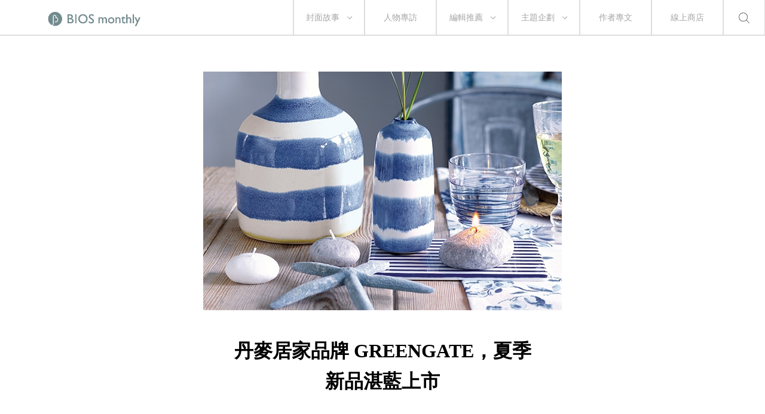

--- FILE ---
content_type: text/html; charset=UTF-8
request_url: https://www.biosmonthly.com/article/7586
body_size: 26949
content:


<!DOCTYPE html>
<html itemscope itemtype="http://schema.org/WebSite">
<head>
<meta charset="UTF-8">
<meta name="viewport" content="initial-scale=1.0">
<meta name="viewport" content="width=device-width">
<!-- <base href="https://www.biosmonthly.com/"> -->
<meta itemprop="keywords" name="keywords" content="" />
<meta itemprop="url" property="og:url" content="https://www.biosmonthly.com/article/7586" />
<meta property="og:type" content="article" />
<meta itemprop="name" property="og:title" content="丹麥居家品牌 GREENGATE，夏季新品湛藍上市 ｜ BIOS monthly">
<meta name="description" itemprop="description" property="og:description" content="&#33399;&#38525;&#39640;&#29031;&#30340;&#22799;&#26085;&#65292;&#20154;&#20497;&#22190;&#24448;&#28251;&#34253;&#22823;&#28023;&#65292;&#36319;&#33879;&#2 ...">
<meta itemprop="author" name="author" content="BIOS monthly">
<meta property="og:image" itemprop="image" content="https://www.biosmonthly.com/storage/upload/article/articles_coverphoto_20160614130844_hty_.jpg">
<link rel="shortcut icon" href="https://www.biosmonthly.com/assets/images/favicon.ico" type="image/x-icon" />
<link href="https://www.biosmonthly.com/assets/dist/main.dist.css" rel="stylesheet" type="text/css">

<title>丹麥居家品牌 GREENGATE，夏季新品湛藍上市 ｜ BIOS monthly</title>

<!-- Google Analytics -->
<script>
(function(i,s,o,g,r,a,m){i['GoogleAnalyticsObject']=r;i[r]=i[r]||function(){
(i[r].q=i[r].q||[]).push(arguments)},i[r].l=1*new Date();a=s.createElement(o),
m=s.getElementsByTagName(o)[0];a.async=1;a.src=g;m.parentNode.insertBefore(a,m)
})(window,document,'script','https://www.google-analytics.com/analytics.js','ga');

// ga('create', 'UA-24733469-13', 'auto', {'legacyCookieDomain': 'biosmonthly.com'});
// ga('send', 'pageview');

ga('create', 'UA-22189695-1', 'auto');
ga('send', 'pageview');

</script>
<!-- End Google Analytics -->

<noscript><img src="https://d5nxst8fruw4z.cloudfront.net/atrk.gif?account=K5tBm1akKd60Y8" style="display:none" height="1" width="1" alt="" /></noscript>
</head>

<body class="loading">
<div class="loader"></div>
<div class="header-wrap">	<div class="header">
		<a href="https://www.biosmonthly.com/"><div class="logo"></div></a>
		<nav>
			<ul class="nav">
				<span class="tabletM"></span>

				<li>
					<a href="https://www.biosmonthly.com/cover_story" onclick="ga('send', 'event', 'article', 'click', 'h_coverstory');">封面故事</a>
										<span class="arrow"></span>
					<ul>
												<a href="https://www.biosmonthly.com/topic/10726" onclick="ga('send', 'event', 'article', 'click', 'h_covertab');"><li>亂有才華的｜封面故事 2021 輯一</li></a>
												<a href="https://www.biosmonthly.com/topic/10648" onclick="ga('send', 'event', 'article', 'click', 'h_covertab');"><li>♡我心叔於你♡｜封面故事 2020 輯六</li></a>
												<a href="https://www.biosmonthly.com/topic/10564" onclick="ga('send', 'event', 'article', 'click', 'h_covertab');"><li>安安，您做新聞？｜封面故事 2020 輯五</li></a>
												<a href="https://www.biosmonthly.com/topic/10427" onclick="ga('send', 'event', 'article', 'click', 'h_covertab');"><li>反正我很閒｜封面故事 2020 輯四</li></a>
												<a href="https://www.biosmonthly.com/topic/10346" onclick="ga('send', 'event', 'article', 'click', 'h_covertab');"><li>賴品妤｜封面故事 2020 輯三</li></a>
											</ul>
									</li>
				<li><a href="https://www.biosmonthly.com/interview" onclick="ga('send', 'event', 'article', 'click', 'h_interview');">人物專訪</a></li>
				<li>
					<a href="https://www.biosmonthly.com/editors_pick" onclick="ga('send', 'event', 'article', 'click', 'h_pick');">編輯推薦</a>
										<span class="arrow"></span>
					<ul>
												<a href="https://www.biosmonthly.com/article_list/9" onclick="ga('send', 'event', 'article', 'click', 'h_picktab');"><li>BIOS 發現</li></a>
												<a href="https://www.biosmonthly.com/article_list/10" onclick="ga('send', 'event', 'article', 'click', 'h_picktab');"><li>BIOS 閱讀</li></a>
												<a href="https://www.biosmonthly.com/article_list/11" onclick="ga('send', 'event', 'article', 'click', 'h_picktab');"><li>BIOS 影劇</li></a>
												<a href="https://www.biosmonthly.com/article_list/12" onclick="ga('send', 'event', 'article', 'click', 'h_picktab');"><li>BIOS 音樂</li></a>
											</ul>
									</li>
				<li>
					<a href="https://www.biosmonthly.com/feature" onclick="ga('send', 'event', 'article', 'click', 'h_feature');">主題企劃</a>
										<span class="arrow"></span>
					<ul>
												<a href="https://www.biosmonthly.com/topic/11096" onclick="ga('send', 'event', 'article', 'click', 'h_featuretab');"><li>心內有鬼 — 台製恐怖考</li></a>
												<a href="https://www.biosmonthly.com/topic/10777" onclick="ga('send', 'event', 'article', 'click', 'h_featuretab');"><li>COOL KiDs</li></a>
												<a href="https://www.biosmonthly.com/topic/10996" onclick="ga('send', 'event', 'article', 'click', 'h_featuretab');"><li>要 chill 高雄</li></a>
												<a href="https://www.biosmonthly.com/topic/10916" onclick="ga('send', 'event', 'article', 'click', 'h_featuretab');"><li>男朋友夢工場</li></a>
												<a href="https://www.biosmonthly.com/topic/10653" onclick="ga('send', 'event', 'article', 'click', 'h_featuretab');"><li>香港，那一年這一天</li></a>
											</ul>
					
				</li>
				<li><a href="https://www.biosmonthly.com/column" onclick="ga('send', 'event', 'article', 'click', 'h_column');">作者專文</a></li>
				<li><a href="https://shop.biosmonthly.com/" target="blank">線上商店</a></li>

				<li class="search-btn onlypc"></li>
				<div class="tabletM">
					<ul>
						<a href="https://www.facebook.com/biosmonthly/?ref=ts&amp;fref=ts" target="_blank"><li class="fb"></li></a>
						<a href="https://www.instagram.com/bios_monthly/" target="_blank"><li class="ig"></li></a>
						<a href="https://line.me/R/ti/p/%40bios_monthly" target="_blank"><li class="line"></li></a>
					</ul>
					<ul>
						<li><a href="https://www.biosmonthly.com/about">關於我們</a></li>
						<li><a href="https://www.biosmonthly.com/announcement">最新公告</a></li>
						<li><a href="https://www.biosmonthly.com/copyright">版權聲明</a></li>
						<li>&copy; 2026 BIOS MONTHLY</li>
					</ul>
				</div>
			</ul>
		</nav>
		<div class="menu-btn tabletM">
			<span></span>
			<span></span>
		</div>
		<div class="search-btn tabletM"></div>
	</div>
	<div class="search-wrap">
		<div class="search-box">
			<input id="search-text" type="text">
			<button id="search-submit" type="submit"></button>
			<div class="search-close">
				<span></span>
				<span></span>
			</div>
		</div>
		<div class="search-words">
			<div class="title pcTablet">熱門搜尋</div>
						<a href="https://www.biosmonthly.com/search/keyword/金馬獎">金馬獎</a>
						<a href="https://www.biosmonthly.com/search/keyword/洪佩瑜">洪佩瑜</a>
						<a href="https://www.biosmonthly.com/search/keyword/舒淇">舒淇</a>
						<a href="https://www.biosmonthly.com/search/keyword/潘客印">潘客印</a>
					</div>
	</div>
</div>


	<div id="fb-root"></div>
	<script>(function(d, s, id) {
		var js, fjs = d.getElementsByTagName(s)[0];
		if (d.getElementById(id)) return;
		js = d.createElement(s); js.id = id;
		js.src = "//connect.facebook.net/zh_TW/sdk.js#xfbml=1&version=v2.6&appId=1057178281041495";
		fjs.parentNode.insertBefore(js, fjs);
	}(document, 'script', 'facebook-jssdk'));</script>


	<article>
		<div class="cover small">
			<div class="cover-wrap" data-bg="url(https://www.biosmonthly.com/storage/upload/article/articles_coverphoto_20160614130844_hty_.jpg)">
				<img src="https://www.biosmonthly.com/storage/upload/article/articles_coverphoto_20160614130844_hty_.jpg" alt="丹麥居家品牌 GREENGATE，夏季新品湛藍上市">
			</div>
			<div class="title-box">
				<h1>丹麥居家品牌 GREENGATE，夏季新品湛藍上市</h1>
			</div>
		</div>
		<div class="flex-box post-detail small">
			<div>
								<span>作者</span><a href="https://www.biosmonthly.com/author/61" >BIOS monthly</a>			</div>
			<div>
				<span>日期</span>14.06.2016			</div>
		</div>
		<div class="content">
			<div class="media">
				<a href="javascript:void(0)" onClick="window.open('http://www.facebook.com/share.php?u=https%3A%2F%2Fwww.biosmonthly.com%2Farticle%2F7586','丹麥居家品牌 GREENGATE，夏季新品湛藍上市','height=400,width=600');"></a>
				<a href="javascript:void(0)" onClick="window.open('https://social-plugins.line.me/lineit/share?url=https%3A%2F%2Fwww.biosmonthly.com%2Farticle%2F7586&text=BIOS+-+%E4%B8%B9%E9%BA%A5%E5%B1%85%E5%AE%B6%E5%93%81%E7%89%8C+GREENGATE%EF%BC%8C%E5%A4%8F%E5%AD%A3%E6%96%B0%E5%93%81%E6%B9%9B%E8%97%8D%E4%B8%8A%E5%B8%82','丹麥居家品牌 GREENGATE，夏季新品湛藍上市','height=400,width=600');"></a>
				<a href="javascript:void(0)" onClick="window.open('http://twitter.com/share?text=%E4%B8%B9%E9%BA%A5%E5%B1%85%E5%AE%B6%E5%93%81%E7%89%8C+GREENGATE%EF%BC%8C%E5%A4%8F%E5%AD%A3%E6%96%B0%E5%93%81%E6%B9%9B%E8%97%8D%E4%B8%8A%E5%B8%82&url=https%3A%2F%2Fwww.biosmonthly.com%2Farticle%2F7586')"></a>
				<a data-pin-do="buttonPin" data-pin-count="above" data-pin-custom="true" href="https://www.pinterest.com/pin/create/button/?url=https%3A%2F%2Fwww.biosmonthly.com%2Farticle%2F7586&media=https%3A%2F%2Fwww.biosmonthly.com%2Fstorage%2Fupload%2Farticle%2Farticles_coverphoto_20160614130844_hty_.jpg&description=%E4%B8%B9%E9%BA%A5%E5%B1%85%E5%AE%B6%E5%93%81%E7%89%8C+GREENGATE%EF%BC%8C%E5%A4%8F%E5%AD%A3%E6%96%B0%E5%93%81%E6%B9%9B%E8%97%8D%E4%B8%8A%E5%B8%82"></a>
				<a href="javascript:void(0)" onClick="window.open('https://api.addthis.com/oexchange/0.8/forward/email/offer?url=https%3A%2F%2Fwww.biosmonthly.com%2Farticle%2F7586&pubid=ra-5565419506aacc7f&ct=1&title=BIOS+-+%E4%B8%B9%E9%BA%A5%E5%B1%85%E5%AE%B6%E5%93%81%E7%89%8C+GREENGATE%EF%BC%8C%E5%A4%8F%E5%AD%A3%E6%96%B0%E5%93%81%E6%B9%9B%E8%97%8D%E4%B8%8A%E5%B8%82&pco=tbxnj-1.0','丹麥居家品牌 GREENGATE，夏季新品湛藍上市','height=800,width=600');"></a>
			</div>
			<div>
				<!DOCTYPE html PUBLIC "-//W3C//DTD HTML 4.0 Transitional//EN" "http://www.w3.org/TR/REC-html40/loose.dtd">
<html><body><p style="text-align: justify;">&#33399;&#38525;&#39640;&#29031;&#30340;&#22799;&#26085;&#65292;&#20154;&#20497;&#22190;&#24448;&#28251;&#34253;&#22823;&#28023;&#65292;&#36319;&#33879;&#20025;&#40613;&#23621;&#23478;&#21697;&#29260; GREENGATE&#65292;&#21033;&#29992;&#28165;&#29245;&#30340;&#28023;&#27915;&#39080;&#20296;&#32622;&#65292;&#25850;&#33067;&#22799;&#23395;&#30340;&#29033;&#24758;&#33287;&#28349;&#26257;&#21543;&#65281;<br>
<br>
&#20358;&#33258;&#20025;&#40613;&#30340; GREENGATE &#20197;&#26031;&#22570;&#22320;&#37027;&#32173;&#20126;&#22799;&#26085;&#28023;&#27915;&#28858;&#35373;&#35336;&#38728;&#24863;&#65292;&#25512;&#20986;&#12300;&#38747;&#34253;&#28023;&#27915;&#31995;&#21015;&#12301;&#65292;&#23559;&#23621;&#23478;&#20296;&#32622;&#33287;&#39184;&#26700;&#22120;&#30399;&#25563;&#19978;&#27777;&#28092;&#30340;&#34253;&#33287;&#30333;&#65292;&#25645;&#37197;&#25163;&#32362;&#27700;&#24425;&#33457;&#21321; Amanda &#33287;&#32048;&#32251;&#30340;&#24190;&#20309;&#32218;&#26781; Sally&#65292;&#29151;&#36896;&#28165;&#29245;&#28023;&#27915;&#27675;&#22285;&#65292;&#35731;&#20154;&#24536;&#21371;&#39640;&#28331;&#65292;&#24439;&#24447;&#32622;&#36523;&#21271;&#27472;&#20025;&#40613;&#30340;&#34074;&#34253;&#28023;&#23736;&#12290;<br>
&nbsp;<br>
&#20025;&#40613;&#22799;&#26085;&#23621;&#23478;&#20296;&#32622;&#21746;&#23416;&#65306;&#38728;&#24863;&#20358;&#33258;&#29983;&#27963;&#65292;&#20197;&#31777;&#28500;&#26126;&#20142;&#30340;&#33394;&#24425;&#12289;&#22294;&#27171;&#25645;&#37197;&#28165;&#29245;&#23478;&#39166;&#33287;&#33258;&#28982;&#20803;&#32032;&#65292;&#24478;&#35222;&#35258;&#19978;&#29151;&#36896;&#27777;&#28092;&#27675;&#22285;&#12290;<br>
<br>
&#22312;&#20025;&#40613;&#12300;&#23478;&#12301;&#26159;&#26085;&#24120;&#20013;&#26368;&#37325;&#35222;&#30340;&#29872;&#31680;&#65292;&#22240;&#27492;&#20182;&#20497;&#21892;&#29992;&#29983;&#27963;&#20013;&#30340;&#20803;&#32032;&#65292;&#25171;&#36896;&#33298;&#36969;&#23621;&#23478;&#27675;&#22285;&#12290;GREENGATE &#20197;&#12300;&#38747;&#34253;&#28023;&#27915;&#31995;&#21015;&#12301;&#28858;&#20363;&#65292;&#20351;&#29992;&#28165;&#29245;&#30340;&#34253;&#30333;&#33394;&#31995;&#65292;&#25645;&#37197;&#33609;&#32232;&#12289;&#28165;&#36879;&#29627;&#29827;&#23478;&#39166;&#65292;&#21152;&#20837;&#33457;&#21321;&#33287;&#35997;&#27580;&#40670;&#32180;&#65292;&#31777;&#21934;&#38568;&#33288;&#23436;&#25104;&#22799;&#26085;&#28023;&#27915;&#39080;&#39184;&#26700;&#20296;&#32622;&#65292;&#20877;&#28921;&#29038;&#24190;&#36947;&#36629;&#39135;&#26009;&#29702;&#65292;&#24478;&#35222;&#35258;&#21450;&#21619;&#35258;&#19978;&#36948;&#21040;&#38617;&#37325;&#30340;&#38477;&#28331;&#25928;&#26524;&#65292;&#24230;&#36942;&#28814;&#29105;&#30340;&#22799;&#22825;&#65281;</p>

<p style="text-align: justify;">&#12300;Moment worth sharing&#12301;&#65292;&#36879;&#36942;&#23621;&#23478;&#20296;&#32622;&#65292;&#35731;&#29983;&#27963;&#30340;&#27599;&#19968;&#21051;&#37117;&#26356;&#26377;&#24847;&#32681;&#12290;GREENGATE &#20197;&#21271;&#27472;&#20659;&#32113;&#21360;&#33457;&#28858;&#35373;&#35336;&#38728;&#24863;&#20358;&#28304;&#65292;&#27599;&#23395;&#25512;&#20986;20&#27454;&#21360;&#33457;&#20006;&#19988;&#28858;&#20854;&#21629;&#21517;&#36070;&#20104;&#29983;&#21629;&#21147;&#65292;&#27599;&#19968;&#27454;&#21360;&#33457;&#37117;&#22914;&#21516;&#29983;&#27963;&#20013;&#30340;&#22899;&#24615;&#33324;&#23637;&#29694;&#19981;&#21516;&#20491;&#24615;&#33287;&#20491;&#20154;&#39749;&#21147;&#65292;&#21697;&#29260;&#31177;&#25345;&#12300;Moment worth sharing&#12301;&#29702;&#24565;&#65292;&#35731;&#24179;&#20961;&#30340;&#26085;&#24120;&#27599;&#19968;&#21051;&#37117;&#20540;&#24471;&#29645;&#24796;&#33287;&#32000;&#24565;&#12290;<br>
&nbsp;</p>

<p style="text-align:center"><img alt="" height="495" width="350" class="lazy" data-src="https://www.biosmonthly.com/storage/upload/ck_images/Sally&amp;Amanda26IMG_web.jpg"></p>

<p style="text-align:center"><img alt="" height="495" width="350" class="lazy" data-src="https://www.biosmonthly.com/storage/upload/ck_images/Sally&amp;Amanda24IMG_web.jpg"></p>

<p style="text-align:center"><img alt="" height="495" width="350" class="lazy" data-src="https://www.biosmonthly.com/storage/upload/ck_images/Sally&amp;Amanda25IMG_web.jpg"></p>
</body></html>
			</div>

		</div>
		<div class="tag">
							<a href="https://www.biosmonthly.com/search/tag/2141" onclick="ga('send', 'event', 'article', 'click', 'hashtag_GREENGATE');">#GREENGATE</a>
							<a href="https://www.biosmonthly.com/search/tag/1971" onclick="ga('send', 'event', 'article', 'click', 'hashtag_日用品');">#日用品</a>
							<a href="https://www.biosmonthly.com/search/tag/790" onclick="ga('send', 'event', 'article', 'click', 'hashtag_家居');">#家居</a>
						</div>
		<div class="divider small"></div>
		<div class="media">
			<a class="fb"  href="javascript:void(0)" onClick="window.open('http://www.facebook.com/share.php?u=https%3A%2F%2Fwww.biosmonthly.com%2Farticle%2F7586','丹麥居家品牌 GREENGATE，夏季新品湛藍上市','height=400,width=600');"></a>
			<a class="line" href="javascript:void(0)" onClick="window.open('https://lineit.line.me/share/ui?url=https%3A%2F%2Fwww.biosmonthly.com%2Farticle%2F7586&text=BIOS+-+%E4%B8%B9%E9%BA%A5%E5%B1%85%E5%AE%B6%E5%93%81%E7%89%8C+GREENGATE%EF%BC%8C%E5%A4%8F%E5%AD%A3%E6%96%B0%E5%93%81%E6%B9%9B%E8%97%8D%E4%B8%8A%E5%B8%82','丹麥居家品牌 GREENGATE，夏季新品湛藍上市','height=400,width=600');"></a>
			<a class="twitter" href="javascript:void(0)" onClick="window.open('http://twitter.com/share?text=%E4%B8%B9%E9%BA%A5%E5%B1%85%E5%AE%B6%E5%93%81%E7%89%8C+GREENGATE%EF%BC%8C%E5%A4%8F%E5%AD%A3%E6%96%B0%E5%93%81%E6%B9%9B%E8%97%8D%E4%B8%8A%E5%B8%82&url=https%3A%2F%2Fwww.biosmonthly.com%2Farticle%2F7586')"></a>
			<a class="plurk" data-pin-do="buttonPin" data-pin-count="above" data-pin-custom="true" href="https://www.pinterest.com/pin/create/button/?url=https%3A%2F%2Fwww.biosmonthly.com%2Farticle%2F7586&media=https%3A%2F%2Fwww.biosmonthly.com%2Fstorage%2Fupload%2Farticle%2Farticles_coverphoto_20160614130844_hty_.jpg&description=%E4%B8%B9%E9%BA%A5%E5%B1%85%E5%AE%B6%E5%93%81%E7%89%8C+GREENGATE%EF%BC%8C%E5%A4%8F%E5%AD%A3%E6%96%B0%E5%93%81%E6%B9%9B%E8%97%8D%E4%B8%8A%E5%B8%82"></a>
			<a class="email" href="javascript:void(0)" onClick="window.open('https://api.addthis.com/oexchange/0.8/forward/email/offer?url=https%3A%2F%2Fwww.biosmonthly.com%2Farticle%2F7586&pubid=ra-5565419506aacc7f&ct=1&title=BIOS+-+%E4%B8%B9%E9%BA%A5%E5%B1%85%E5%AE%B6%E5%93%81%E7%89%8C+GREENGATE%EF%BC%8C%E5%A4%8F%E5%AD%A3%E6%96%B0%E5%93%81%E6%B9%9B%E8%97%8D%E4%B8%8A%E5%B8%82&pco=tbxnj-1.0','丹麥居家品牌 GREENGATE，夏季新品湛藍上市','height=800,width=600');"></a>
		</div>


		</article>

	<div class="article-breadcrumb">
		<a href="https://www.biosmonthly.com/" class="logo"></a>
		<ul>
																																				<li><a href="https://www.biosmonthly.com/editors_pick">編輯推薦</a></li>
										<li><a href="https://www.biosmonthly.com/article_list/9">BIOS 發現</a></li>
				<li>丹麥居家品牌 GREENGATE，夏季新品湛藍上市</li>
					</ul>
	</div>
	<div class="edm bg section-4">
		<h2>BIOS 通訊，佛系電子報</h2>
		<div class="input-wrap">
			<form id="form1">
				<input id="email" type="email" placeholder="輸入 e-mail，讓各種深度有趣的藝文內容給你驚喜" required>
				<button type="submit">訂閱</button>
				<label id="hint-text"></label>
			</form>
		</div>
	</div>
	<div class="flex-box post-detail large">
					<div><span>資料提供</span>GREENGATE</div>
			</div>
	<article>
		<div class="article-list-wrap bg">
			<div class="single-col">
						</div>
			<div class="article-list-wrap">
				<h2>推薦文章</h2>
				<div class="divider small"></div>
				<div class="three-col">
									<div>
						<a href="https://www.biosmonthly.com/article/8157" title="GREENGATE 2016 秋冬新品發表會──BE MY GUEST
" onclick="ga('send', 'event', 'article', 'click', '_link_auto');">
							<div class="pic"><img class="lazy" data-src="https://www.biosmonthly.com/storage/upload/article/articles_coverphoto_20161024153027_ixj_thumb.jpg" alt="GREENGATE 2016 秋冬新品發表會──BE MY GUEST
"></div>
							<div class="title">GREENGATE 2016 秋冬新品發表會──BE MY GUEST<br />
</div>
							<div class="date">24.10.2016</div>
						</a>
					</div>
									<div>
						<a href="https://www.biosmonthly.com/article/7670" title="GREENGATE X 璞石麗緻飯店，夏日輕旅行，秘境中享受北歐花午茶" onclick="ga('send', 'event', 'article', 'click', '_link_auto');">
							<div class="pic"><img class="lazy" data-src="https://www.biosmonthly.com/storage/upload/article/articles_coverphoto_20160630143613_27m__thumb.jpg" alt="GREENGATE X 璞石麗緻飯店，夏日輕旅行，秘境中享受北歐花午茶"></div>
							<div class="title">GREENGATE X 璞石麗緻飯店，夏日輕旅行，秘境中享受北歐花午茶</div>
							<div class="date">30.06.2016</div>
						</a>
					</div>
									<div>
						<a href="https://www.biosmonthly.com/article/7328" title="GREENGATE 2016 春夏新品繽紛上市，靈感來自北歐式野餐風情" onclick="ga('send', 'event', 'article', 'click', '_link_auto');">
							<div class="pic"><img class="lazy" data-src="https://www.biosmonthly.com/storage/upload/article/1459414055.jpg.600x400.jpg" alt="GREENGATE 2016 春夏新品繽紛上市，靈感來自北歐式野餐風情"></div>
							<div class="title">GREENGATE 2016 春夏新品繽紛上市，靈感來自北歐式野餐風情</div>
							<div class="date">31.03.2016</div>
						</a>
					</div>
									<div>
						<a href="https://www.biosmonthly.com/article/7268" title="「春天的透明度」日本 KINTO 2016 春季新品四月上市" onclick="ga('send', 'event', 'article', 'click', '_link_auto');">
							<div class="pic"><img class="lazy" data-src="https://www.biosmonthly.com/storage/upload/article/1458114096.png.600x400.jpg" alt="「春天的透明度」日本 KINTO 2016 春季新品四月上市"></div>
							<div class="title">「春天的透明度」日本 KINTO 2016 春季新品四月上市</div>
							<div class="date">16.03.2016</div>
						</a>
					</div>
									<div>
						<a href="https://www.biosmonthly.com/article/7243" title="東京超人氣手紙社 CREATERS MARKET 創作市集 3/19-20 兩日限定！" onclick="ga('send', 'event', 'article', 'click', '_link_auto');">
							<div class="pic"><img class="lazy" data-src="https://www.biosmonthly.com/storage/upload/article/1457937244.jpg.267x400.jpg" alt="東京超人氣手紙社 CREATERS MARKET 創作市集 3/19-20 兩日限定！"></div>
							<div class="title">東京超人氣手紙社 CREATERS MARKET 創作市集 3/19-20 兩日限定！</div>
							<div class="date">14.03.2016</div>
						</a>
					</div>
									<div>
						<a href="https://www.biosmonthly.com/article/7019" title="日本 The Ｗonder 500 首度來台展覽，發掘來自日本 47 都道府縣的優質商品" onclick="ga('send', 'event', 'article', 'click', '_link_auto');">
							<div class="pic"><img class="lazy" data-src="https://www.biosmonthly.com/storage/upload/article/1453191494.jpg.267x400.jpg" alt="日本 The Ｗonder 500 首度來台展覽，發掘來自日本 47 都道府縣的優質商品"></div>
							<div class="title">日本 The Ｗonder 500 首度來台展覽，發掘來自日本 47 都道府縣的優質商品</div>
							<div class="date">19.01.2016</div>
						</a>
					</div>
								</div>
			</div>
		</div>
	</article>
	
	<div class="top-wrap"><div class="back-to-top"></div></div>
		<footer>
			<div class="footer ">
				<div class="inner">
					<div>
						<ul>
							<li><a href="https://www.biosmonthly.com/about">關於我們</a></li>
							<li><a href="https://www.biosmonthly.com/announcement">最新公告</a></li>
							<li><a href="https://www.biosmonthly.com/copyright">版權聲明</a></li>
						</ul>
					</div>
					<div class="footer-logo">
						<a href="./"><img src="https://www.biosmonthly.com/assets/images/img-bios-logo.png" alt="logo"></a>
					</div>
					<div class="onlym">&copy; 2026 BIOS MONTHLY</div>
					<div>
						<ul>
							<a href="https://www.facebook.com/biosmonthly/?ref=ts&amp;fref=ts" target="_blank"><li class="fb"></li></a>
							<a href="https://www.instagram.com/bios_monthly/" target="_blank"><li class="ig"></li></a>
							<a href="https://line.me/R/ti/p/%40bios_monthly" target="_blank"><li class="line"></li></a>
							<li>&copy; 2026 BIOS MONTHLY</li>
						</ul>
					</div>
				</div>
			</div>
		</footer>


</body>

<!-- Java Script -->
<script src="//s3-ap-northeast-1.amazonaws.com/justfont-user-script/jf-40414.js"></script>
<script src="https://www.biosmonthly.com/assets/dist/main.dist.js"></script>


<script>
	function getDocumentHeight() {
		return Math.max(
			Math.max(document.body.scrollHeight, document.documentElement.scrollHeight),
			Math.max(document.body.offsetHeight, document.documentElement.offsetHeight),
			Math.max(document.body.clientHeight, document.documentElement.clientHeight)
		);
	}
	$.ajaxSetup({
		data: {
			'X_CSRF_TOKEN': '864878fdf68cee4ca3f6dc9bcbfdae70c39e4bc9'
		}
	});
</script>


<script src="https://www.biosmonthly.com/panel/public/js/validation/jquery.validate.js"></script><script src="https://www.biosmonthly.com/panel/public/js/validation/messages_zh_TW.js"></script><script src="//assets.pinterest.com/js/pinit.js"></script><script type="text/javascript">$(function(){
	var attr = $('.cover-wrap').attr('data-bg');
	$('.cover-wrap').css('background-image',attr);

	// validate
	$("#form1").validate({
		submitHandler: function(form) {
			// 訂閱電子報
			$.ajax( {
				type: "POST",
				url: "https://www.biosmonthly.com/_ajax_edm_subscribe.php?mode=add",
				dataType: 'json',
				data: {
					email: $('#email').val()
				},
				success: function(response) {
					if (response.msg == 'success') {
						$('#email').val('');
						alert('訂閱成功');

					} else {
						// 錯誤訊息
						console.log(response.msg);
					}
				},
				error: function(xhr, ajaxOptions, thrownError) {
					console.log(xhr.responseText);
				}
			});
		}
	});

	//去掉編輯器範本使用錯誤產生的p
	$('.two-col-img p img').unwrap();

	$('.content a[href*="#"]:not([href="#"])').click(function() {
		$('html,body').animate({
			scrollTop: $('[name="' + $.attr(this, 'href').substr(1) + '"]').offset().top - 62
		},600);
		return false;
	});
});
$(window).on('load scroll resize',function(){
	var onePage = $(window).height();
	if(window.innerWidth > 991 && $(window).scrollTop() > onePage){
		$('.article-breadcrumb').slideDown();
	}else{
		$('.article-breadcrumb').slideUp();
	}
});$(function(){

	$('#search-submit').click(function(e){
		var content = $('#search-text').val();
		if (content != ''){
			location.href = "https://www.biosmonthly.com/search/keyword/"+encodeURI($('#search-text').val());
		}
	});
	$('#search-text').keypress(function(e){
		if(e.which == 13 && $('#search-text').val() != ''){
			location.href = "https://www.biosmonthly.com/search/keyword/"+encodeURI($('#search-text').val());
		}
	});
});</script><script type="application/ld+json">
		{
			"@context": "http://schema.org",
			"@type": "BreadcrumbList",
			"itemListElement":[{"@type":"ListItem","position":1,"name":"\u7de8\u8f2f\u63a8\u85a6","item":"https:\/\/www.biosmonthly.com\/editors_pick"},{"@type":"ListItem","position":2,"name":"BIOS \u767c\u73fe","item":"https:\/\/www.biosmonthly.com\/article_list\/9"},{"@type":"ListItem","position":3,"name":"\u4e39\u9ea5\u5c45\u5bb6\u54c1\u724c GREENGATE\uff0c\u590f\u5b63\u65b0\u54c1\u6e5b\u85cd\u4e0a\u5e02","item":"https:\/\/www.biosmonthly.com\/article\/7586"}]
		}
	</script><script type="application/ld+json">
		{
			"@context": "https://schema.org",
			"@type": "Article",
			"mainEntityOfPage": {
			  "@type": "WebPage",
			  "@id": "https://www.biosmonthly.com/article/7586"
			},
			"headline": "丹麥居家品牌 GREENGATE，夏季新品湛藍上市",
			"image": [
			  "https://www.biosmonthly.com/storage/upload/article/articles_coverphoto_20160614130844_hty_.jpg"
			 ],
			"datePublished": "2016-06-14CST00:00:00+08:00",
			"dateModified": "2016-06-14CST13:08:44+08:00",
			"author": {
			  "@type": "Person",
			  "name": "BIOS monthly"
			},
			 "publisher": {
			  "@type": "Organization",
			  "name": "BIOS monthly",
			  "logo": {
				"@type": "ImageObject",
				"url": "https://www.biosmonthly.com/assets/images/logo.png"
			  }
			}
		  }
	</script>
</html>

